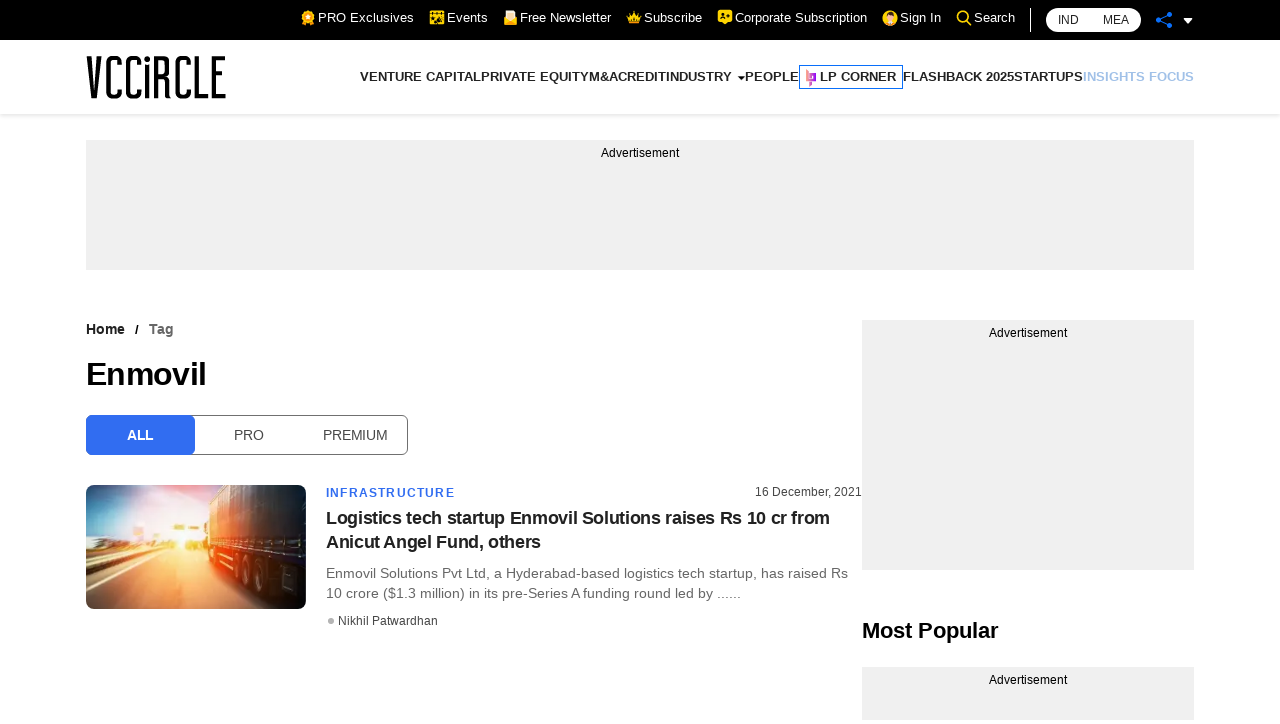

--- FILE ---
content_type: application/javascript; charset=utf-8
request_url: https://fundingchoicesmessages.google.com/f/AGSKWxW1b8WeuOfq5tSbvMj64_NY5yfwj8yXKmpXC2APNhdZenKEeTowlTGxowY7jK8bw-n5Oxmf6xziG30VBzNd1THfNtcr1ba_5_Nw0TZi06OzEwv8c8Qb86pER4X8SWErjGZJV8hd-3CsuW6DiqoAs-FXL1-0Pa4OmWFKfG5Fa_P9gSrbBmTsTTmKFqBe/_/ad_scroller./imlive300_/ad2_/popupads./renderBanner.do?
body_size: -1292
content:
window['fec3b892-0cc9-4b46-8fa2-31e5cc0761d7'] = true;